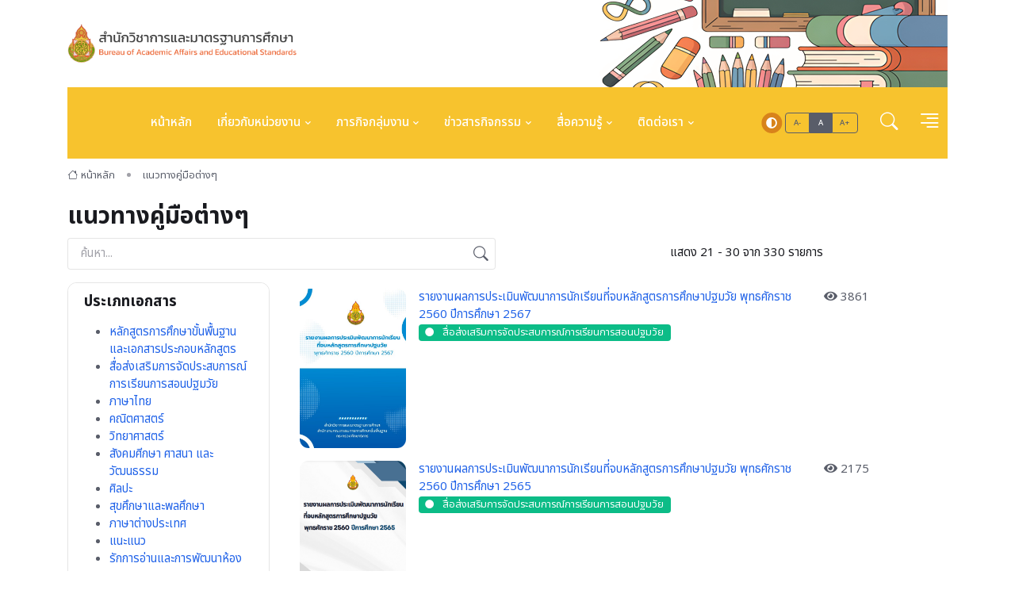

--- FILE ---
content_type: text/html; charset=UTF-8
request_url: https://academic.obec.go.th/web/document/3/
body_size: 7306
content:

<!DOCTYPE html>
<html lang="th">
<head>
	<base href="/web/">
	<title>สำนักวิชาการและมาตรฐานการศึกษา สพฐ.</title>

	<!-- Meta Tags -->
	<meta charset="utf-8">
	<meta name="viewport" content="width=device-width, initial-scale=1, shrink-to-fit=no">
	<meta name="description" content="สำนักวิชาการและมาตรฐานการศึกษา สพฐ. กระทรวงศึกษาธิการ"/>
	<meta name="keywords" content="สำนักวิชาการและมาตรฐานการศึกษา" />
	<meta name="author" content="สำนักวิชาการและมาตรฐานการศึกษา">
	<meta name="robots" content="index, follow" />
	<meta name="revisit-after" content="3 days" />
	<meta property="og:url" content="http://academic.obec.go.th/web/" />
	<meta property="og:type" content="website" />
	<meta property="og:title" content="สำนักวิชาการและมาตรฐานการศึกษา สพฐ.(Bureau of Academic Affairs and Educational Standards)" />

	<!-- Dark mode -->
	<script src="assets25/js/contrast.js"></script>

	<!-- Favicon -->
	<link rel="shortcut icon" href="assets/images/favicon.png" type="image/x-icon">

	<!-- Google Font -->
	<link rel="preconnect" href="https://fonts.googleapis.com">
	<link rel="preconnect" href="https://fonts.gstatic.com" crossorigin>
	<link href="https://fonts.googleapis.com/css2?family=Noto+Sans+Thai:wght@100..900&display=swap" rel="stylesheet">

	<!-- Plugins CSS -->
	<link rel="stylesheet" type="text/css" href="assets25/vendor/font-awesome/css/all.min.css">
	<link rel="stylesheet" type="text/css" href="assets25/vendor/bootstrap-icons/bootstrap-icons.css">
	<link rel="stylesheet" type="text/css" href="assets25/vendor/tiny-slider/tiny-slider.css">
	<link rel="stylesheet" type="text/css" href="assets25/vendor/plyr/plyr.css">
	<link rel="stylesheet" type="text/css" href="assets25/vendor/owl-carousel/assets/owl.carousel.min.css"/>
	<link rel="stylesheet" type="text/css" href="assets25/vendor/owl-carousel/assets/owl.theme.default.min.css"/>
	<link rel="stylesheet" type="text/css" href="assets25/vendor/owl-carousel/assets/owl.carousel.zoom.css"/>

	<!-- Theme CSS -->
	<link rel="stylesheet" type="text/css" href="assets25/css/style.css">
	
	<!-- Global site tag (gtag.js) - Google Analytics -->
	<script async src="https://www.googletagmanager.com/gtag/js?id=G-XZ4W34ZJ0L"></script>
	<script src="assets25/js/gtag.js"></script>
</head>
<body>
<!-- **************** MAIN CONTENT START **************** -->
<!-- =======================
Header START -->
<header>
	<!-- Navbar logo section START -->
	<div>
		<div class="container">
			<div class="d-sm-flex justify-content-sm-between align-items-sm-center" style="background-image: url('assets25/images/header_bg_tips2.png'); background-position: right; background-repeat: no-repeat;">
				<!-- Logo START -->
				<a class="navbar-brand d-block" href="home">
					<img class="navbar-brand-item light-mode-item" src="assets25/images/academic-light.png" alt="logo" style="height: 50px;">
					<img class="navbar-brand-item dark-mode-item" src="assets25/images/academic-dark.png" alt="logo" style="height: 50px;">
				</a>
				<!-- Logo END -->
				<!-- Adv -->
				<div>
					<a href="#" class="card-img-flash d-block">
						<!--img src="assets25/images/header_bg_tips.jpg" alt="adv"-->
					</a>
				</div>
			</div>
		</div>
	</div>
	<!-- Navbar logo section END -->

	<!-- Navbar START -->
	<div class="navbar-sticky header-static">
		<nav class="navbar navbar-dark navbar-expand-lg">
			<div class="container">
				<div class="w-100 bg-warning d-flex">

					<!-- Responsive navbar toggler -->
					<button class="navbar-toggler me-auto" type="button" data-bs-toggle="collapse" data-bs-target="#navbarCollapse" aria-controls="navbarCollapse" aria-expanded="false" aria-label="Toggle navigation">
						<span class="text-body-secondary h6 ps-3">Menu</span>
						<span class="navbar-toggler-icon"></span>
					</button>

			<!-- Main navbar START -->
			<div class="collapse navbar-collapse" id="navbarCollapse">
				<ul class="navbar-nav navbar-nav-scroll mx-auto">
					<!-- Nav item 1 Demos -->
					<li class="nav-item"> <a class="nav-link" href="home">หน้าหลัก</a></li>
					<!-- Nav item 2 Post -->
					<li class="nav-item dropdown">
						<a class="nav-link dropdown-toggle" href="#" id="abtMenu" data-bs-toggle="dropdown" aria-haspopup="true" aria-expanded="false">เกี่ยวกับหน่วยงาน</a>
						<ul class="dropdown-menu" aria-labelledby="abtMenu">
							<li> <a class="dropdown-item" href="page/1">โครงสร้างหน่วยงาน</a></li>
							<li> <a class="dropdown-item" href="page/2">วิสัยทัศน์ พันธกิจ ยุทธศาสตร์</a></li>
							<li> <a class="dropdown-item" href="page/3">ผู้บริหารหน่วยงาน</a></li>
							<li> <a class="dropdown-item" href="page/5">บุคลากร</a></li>
							<li class="dropdown-divider"></li>
							<!-- Dropdown submenu -->
							<li class="dropdown-submenu dropend"> 
								<a class="dropdown-item dropdown-toggle" href="#">เว็บไซต์กลุ่มงาน</a>
								<ul class="dropdown-menu dropdown-menu-start" data-bs-popper="none">
									<!--li> <a class="dropdown-item" href="department/101" target="_blank">กลุ่มบริหารทั่วไป</a></li>
									<li> <a class="dropdown-item" href="department/102" target="_blank">กลุ่มพัฒนาหลักสูตรและมาตรฐานการเรียนรู้</a></li>
									<li> <a class="dropdown-item" href="department/103" target="_blank">กลุ่มพัฒนาสื่อการเรียนรู้</a></li>
									<li> <a class="dropdown-item" href="department/104" target="_blank">กลุ่มพัฒนากระบวนการเรียนรู้</a></li>
									<li> <a class="dropdown-item" href="department/105" target="_blank">กลุ่มพัฒนาและส่งเสริมการวัดและประเมินผลการเรียนรู้</a></li-->
									<li> <a class="dropdown-item" href="http://www.guidestudent.obec.go.th/" target="_blank">กลุ่มพัฒนาระบบการแนะแนว</a></li>
									<!--li> <a class="dropdown-item" href="department/107" target="_blank">กลุ่มพัฒนาการศึกษาสำหรับผู้มีความสามารถพิเศษ</a></li>
									<li> <a class="dropdown-item" href="department/108" target="_blank">กลุ่มพัฒนาและส่งเสริมวิทยบริการ</a></li>
									<li> <a class="dropdown-item" href="department/118" target="_blank">กลุ่มพัฒนาหลักสูตรและส่งเสริมการศึกษาปฐมวัย</a></li>
									<li> <a class="dropdown-item" href="department/114" target="_blank">สถาบันภาษาไทย</a></li>
									<li> <a class="dropdown-item" href="department/112" target="_blank">สถาบันการแปลและส่งเสริมภาษาต่างประเทศที่สอง</a></li>
									<li> <a class="dropdown-item" href="department/116" target="_blank">สถาบันสังคมศึกษา</a></li>
									<li> <a class="dropdown-item" href="department/119" target="_blank">กลุ่มโครงการพิเศษตามนโยบาย</a></li-->
									<li> <a class="dropdown-item" href="https://sites.google.com/view/pisaobec/home" target="_blank">ศูนย์ PISA</a></li>
								</ul>
							</li>
						</ul>
					</li>
					<!-- Nav item 3 Post -->
					<li class="nav-item dropdown">
						<a class="nav-link dropdown-toggle" href="#" id="deptMenu" data-bs-toggle="dropdown" aria-haspopup="true" aria-expanded="false">ภารกิจกลุ่มงาน</a>
						<ul class="dropdown-menu" aria-labelledby="deptMenu">
							<li> <a class="dropdown-item" href="department/101">กลุ่มบริหารทั่วไป</a></li>
							<li> <a class="dropdown-item" href="department/102">กลุ่มพัฒนาหลักสูตรและมาตรฐานการเรียนรู้</a></li>
							<li> <a class="dropdown-item" href="department/103">กลุ่มพัฒนาสื่อการเรียนรู้</a></li>
							<li> <a class="dropdown-item" href="department/104">กลุ่มพัฒนากระบวนการเรียนรู้</a></li>
							<li> <a class="dropdown-item" href="department/105">กลุ่มพัฒนาและส่งเสริมการวัดและประเมินผลการเรียนรู้</a></li>
							<li> <a class="dropdown-item" href="department/106">กลุ่มพัฒนาระบบการแนะแนว</a></li>
							<li> <a class="dropdown-item" href="department/107">กลุ่มพัฒนาการศึกษาสำหรับผู้มีความสามารถพิเศษ</a></li>
							<li> <a class="dropdown-item" href="department/108">กลุ่มพัฒนาและส่งเสริมวิทยบริการ</a></li>
							<li> <a class="dropdown-item" href="department/118">กลุ่มพัฒนาหลักสูตรและส่งเสริมการศึกษาปฐมวัย</a></li>
							<li> <a class="dropdown-item" href="department/114">สถาบันภาษาไทย</a></li>
							<li> <a class="dropdown-item" href="department/112">สถาบันการแปลและส่งเสริมภาษาต่างประเทศที่สอง</a></li>
							<li> <a class="dropdown-item" href="department/116">สถาบันสังคมศึกษา</a></li>
							<li> <a class="dropdown-item" href="department/119">กลุ่มโครงการพิเศษตามนโยบาย</a></li>
							<li> <a class="dropdown-item" href="department/120">ศูนย์ PISA</a></li>
						</ul>
					</li>
					<!-- Nav item 4 link-->
					<li class="nav-item dropdown">
						<a class="nav-link dropdown-toggle" href="#" id="newsMenu" data-bs-toggle="dropdown" aria-haspopup="true" aria-expanded="false">ข่าวสารกิจกรรม</a>
						<ul class="dropdown-menu" aria-labelledby="newsMenu">
							<li> <a class="dropdown-item" href="news">ข่าวประชาสัมพันธ์</a></li>
							<li> <a class="dropdown-item" href="official">หนังสือราชการ</a></li>
							<li> <a class="dropdown-item" href="mission">ภารกิจตามนโยบาย</a></li>
						</ul>
					</li>
					<!-- Nav item 5 link-->
					<li class="nav-item dropdown">
						<a class="nav-link dropdown-toggle" href="#" id="biblioMenu" data-bs-toggle="dropdown" aria-haspopup="true" aria-expanded="false">สื่อความรู้</a>
						<ul class="dropdown-menu" aria-labelledby="biblioMenu">
							<li> <a class="dropdown-item" href="document/collection/1">หลักสูตรและเอกสารประกอบหลักสูตร</a></li>
							<li> <a class="dropdown-item" href="document">แนวทางคู่มือต่างๆ</a></li>
							<li> <a class="dropdown-item" href="biblio/collection/8">วารสารวิชาการ</a></li>
							<li> <a class="dropdown-item" href="biblio/collection/9">หนังสือวันเด็ก</a></li>
							<li> <a class="dropdown-item" href="biblio/collection/10">หนังสือดีเด่น</a></li>
							<li> <a class="dropdown-item" href="media">สื่อวิดีทัศน์</a></li>
							<li> <a class="dropdown-item" href="page/163">สื่อส่งเสริมการอ่าน</a></li>
						</ul>
					</li>
					<!-- Nav item 5 link-->
					<li class="nav-item dropdown">
						<a class="nav-link dropdown-toggle" href="#" id="contactMenu" data-bs-toggle="dropdown" aria-haspopup="true" aria-expanded="false">ติดต่อเรา</a>
						<ul class="dropdown-menu" aria-labelledby="contactMenu">
							<li> <a class="dropdown-item" href="page/4">ข้อมูลการติดต่อ</a></li>
							<li> <a class="dropdown-item" href="qa">Q&A</a></li>
						</ul>
					</li>
				</ul>
			</div>
			<!-- Main navbar END -->

					<!-- Nav right START -->
					<div class="nav flex-nowrap align-items-center me-2">
						<!-- Dark mode options START -->
						<div class="nav-item dropdown">
							<!-- Switch button -->
							<button class="modeswitch" id="bd-theme" type="button" aria-expanded="false" data-bs-toggle="dropdown" data-bs-display="static">
								<svg class="theme-icon-active"><use href="#"></use></svg>
							</button>
							<!-- Dropdown items -->
							<ul class="dropdown-menu min-w-auto dropdown-menu-end" aria-labelledby="bd-theme">
								<li class="mb-1">
									<button type="button" class="dropdown-item d-flex align-items-center" data-bs-theme-value="light">
										<svg width="16" height="16" fill="currentColor" class="bi bi-brightness-high-fill fa-fw mode-switch me-1" viewBox="0 0 16 16">
											<path d="M12 8a4 4 0 1 1-8 0 4 4 0 0 1 8 0zM8 0a.5.5 0 0 1 .5.5v2a.5.5 0 0 1-1 0v-2A.5.5 0 0 1 8 0zm0 13a.5.5 0 0 1 .5.5v2a.5.5 0 0 1-1 0v-2A.5.5 0 0 1 8 13zm8-5a.5.5 0 0 1-.5.5h-2a.5.5 0 0 1 0-1h2a.5.5 0 0 1 .5.5zM3 8a.5.5 0 0 1-.5.5h-2a.5.5 0 0 1 0-1h2A.5.5 0 0 1 3 8zm10.657-5.657a.5.5 0 0 1 0 .707l-1.414 1.415a.5.5 0 1 1-.707-.708l1.414-1.414a.5.5 0 0 1 .707 0zm-9.193 9.193a.5.5 0 0 1 0 .707L3.05 13.657a.5.5 0 0 1-.707-.707l1.414-1.414a.5.5 0 0 1 .707 0zm9.193 2.121a.5.5 0 0 1-.707 0l-1.414-1.414a.5.5 0 0 1 .707-.707l1.414 1.414a.5.5 0 0 1 0 .707zM4.464 4.465a.5.5 0 0 1-.707 0L2.343 3.05a.5.5 0 1 1 .707-.707l1.414 1.414a.5.5 0 0 1 0 .708z"/>
											<use href="#"></use>
										</svg>Light
									</button>
								</li>
								<li class="mb-1">
									<button type="button" class="dropdown-item d-flex align-items-center" data-bs-theme-value="dark">
										<svg xmlns="http://www.w3.org/2000/svg" width="16" height="16" fill="currentColor" class="bi bi-moon-stars-fill fa-fw mode-switch me-1" viewBox="0 0 16 16">
											<path d="M6 .278a.768.768 0 0 1 .08.858 7.208 7.208 0 0 0-.878 3.46c0 4.021 3.278 7.277 7.318 7.277.527 0 1.04-.055 1.533-.16a.787.787 0 0 1 .81.316.733.733 0 0 1-.031.893A8.349 8.349 0 0 1 8.344 16C3.734 16 0 12.286 0 7.71 0 4.266 2.114 1.312 5.124.06A.752.752 0 0 1 6 .278z"/>
											<path d="M10.794 3.148a.217.217 0 0 1 .412 0l.387 1.162c.173.518.579.924 1.097 1.097l1.162.387a.217.217 0 0 1 0 .412l-1.162.387a1.734 1.734 0 0 0-1.097 1.097l-.387 1.162a.217.217 0 0 1-.412 0l-.387-1.162A1.734 1.734 0 0 0 9.31 6.593l-1.162-.387a.217.217 0 0 1 0-.412l1.162-.387a1.734 1.734 0 0 0 1.097-1.097l.387-1.162zM13.863.099a.145.145 0 0 1 .274 0l.258.774c.115.346.386.617.732.732l.774.258a.145.145 0 0 1 0 .274l-.774.258a1.156 1.156 0 0 0-.732.732l-.258.774a.145.145 0 0 1-.274 0l-.258-.774a1.156 1.156 0 0 0-.732-.732l-.774-.258a.145.145 0 0 1 0-.274l.774-.258c.346-.115.617-.386.732-.732L13.863.1z"/>
											<use href="#"></use>
										</svg>Dark
									</button>
								</li>
								<li>
									<button type="button" class="dropdown-item d-flex align-items-center active" data-bs-theme-value="auto">
										<svg xmlns="http://www.w3.org/2000/svg" width="16" height="16" fill="currentColor" class="bi bi-circle-half fa-fw mode-switch me-1" viewBox="0 0 16 16">
											<path d="M8 15A7 7 0 1 0 8 1v14zm0 1A8 8 0 1 1 8 0a8 8 0 0 1 0 16z"/>
											<use href="#"></use>
										</svg>Auto
									</button>
								</li>
							</ul>
						</div>
						<!-- Dark mode options END -->

						<!-- Font size accessibility START -->
						<div class="btn-group me-3" role="group" aria-label="font size changer">
							<input type="radio" class="btn-check" name="fntradio" id="font-sm">
							<label class="btn btn-xs btn-outline-secondary mb-0" for="font-sm">A-</label>

							<input type="radio" class="btn-check" name="fntradio" id="font-default" checked>
							<label class="btn btn-xs btn-outline-secondary mb-0" for="font-default">A</label>

							<input type="radio" class="btn-check" name="fntradio" id="font-lg">
							<label class="btn btn-xs btn-outline-secondary mb-0" for="font-lg">A+</label>
						</div>
						<!-- Nav Search -->
						<div class="nav-item dropdown nav-search dropdown-toggle-icon-none">
							<a class="nav-link text-uppercase dropdown-toggle" role="button" href="#" id="navSearch" data-bs-toggle="dropdown" aria-expanded="false">
								<i class="bi bi-search fs-4"> </i>
							</a>
							<div class="dropdown-menu dropdown-menu-end shadow rounded p-2" aria-labelledby="navSearch">
								<form class="input-group" id="searchsite" name="searchsite" action="search" method="post" role="search">
									<input class="form-control border-success" type="search" placeholder="ค้นหาข้อมูลในเว็บ" aria-label="Search" name="keyword">
									<button class="btn btn-success m-0" type="button" type="button" onclick="document.getElementById('searchsite').submit(); return false;">Search</button>
								</form>
							</div>
						</div>
						<!-- Offcanvas menu toggler -->
						<div class="nav-item">
							<a class="nav-link pe-0" data-bs-toggle="offcanvas" href="#offcanvasMenu" role="button" aria-controls="offcanvasMenu">
								<i class="bi bi-text-right rtl-flip fs-2" data-bs-target="#offcanvasMenu"> </i>
							</a>
						</div>
					</div>
					<!-- Nav right END -->
				</div>
			</div>
		</nav>
	</div>
	<!-- Navbar END -->
</header>
<!-- =======================
Header END -->
<!-- =======================
Breadcrumb START -->
<section class="position-relative pt-1 pb-0">
	<div class="container" data-sticky-container>
		<!-- Main Post START -->
		<div class="col-lg-12">
			<!-- Categorie Detail START -->
			<nav aria-label="breadcrumb">
				<ol class="breadcrumb breadcrumb-dots">
					<li class="breadcrumb-item"><a href="home"><i class="bi bi-house me-1"></i>หน้าหลัก</a></li>
					<li class="breadcrumb-item active"><a href="document">แนวทางคู่มือต่างๆ</a></li>
				</ol>
			</nav>
		</div>
	</div>
</section>
<!-- =======================
Breadcrumb END -->

<!-- ::::::  Start  Main Container Section  ::::::  -->
<main id="main-container" class="main-container">
	<div class="container">
		<div class="row">
            <div class="col-lg-12">
				<div class="section-header text-left">
					<h2 class="section-title">แนวทางคู่มือต่างๆ <!--a href="document" title="ดูทั้งหมด" class="btn btn-primary btn-hover text-small">ดูทั้งหมด</a--> </h2>
				</div>
			</div>
		</div>
		<div class="row">
			<div class="col-lg-8">
				<form class="row g-2 g-xl-4 mb-3" action="document" method="post">
					<input type="hidden" name="searchopt" value="any">
					<!-- Search -->
					<div class="col-xl-9">
						<div class="rounded position-relative">
							<input class="form-control pe-5" name="keyword" type="search" placeholder="ค้นหา..." value="" aria-label="Search">
							<button class="btn bg-transparent border-0 px-2 py-0 position-absolute top-50 end-0 translate-middle-y" type="submit"><i class="bi bi-search fs-5"> </i></button>
						</div>
					</div>
				</form>
			</div>
			<div class="col-lg-4">
				<div class="text-right mt-2">
					<span class="text-dark">แสดง 21 - 30 จาก 330 รายการ</span>
				</div>
			</div>
		</div>

		<div class="row">
			<!-- Filter START -->
			<aside class="col-xl-3">
				<!-- Responsive offcanvas body START -->
				<div class="offcanvas-xl offcanvas-end" tabindex="-1" id="offcanvasSidebar" aria-labelledby="offcanvasSidebarLabel">
					<div class="offcanvas-body flex-column p-3 p-xl-0">
						<form class="border rounded-3">
							<div class="card card-body">	
								<!-- Title -->
								<h5 class="mb-3">ประเภทเอกสาร</h5>
								<ul>
									<li class="nav-item"><a href="document/collection/1" title="หลักสูตรการศึกษาขั้นพื้นฐานและเอกสารประกอบหลักสูตร">หลักสูตรการศึกษาขั้นพื้นฐานและเอกสารประกอบหลักสูตร</a></li>
									<li class="nav-item"><a href="document/collection/2" title="สื่อส่งเสริมการจัดประสบการณ์การเรียนการสอนปฐมวัย">สื่อส่งเสริมการจัดประสบการณ์การเรียนการสอนปฐมวัย</a></li>
									<li class="nav-item"><a href="document/collection/3" title="ภาษาไทย">ภาษาไทย</a></li>
									<li class="nav-item"><a href="document/collection/4" title="คณิตศาสตร์">คณิตศาสตร์</a></li>
									<li class="nav-item"><a href="document/collection/5" title="วิทยาศาสตร์">วิทยาศาสตร์</a></li>
									<li class="nav-item"><a href="document/collection/6" title="สังคมศีกษา ศาสนา และวัฒนธรรม">สังคมศีกษา ศาสนา และวัฒนธรรม</a></li>
									<li class="nav-item"><a href="document/collection/7" title="ศิลปะ">ศิลปะ</a></li>
									<li class="nav-item"><a href="document/collection/8" title="สุขศึกษาและพลศึกษา">สุขศึกษาและพลศึกษา</a></li>
									<li class="nav-item"><a href="document/collection/9" title="ภาษาต่างประเทศ">ภาษาต่างประเทศ</a></li>
									<li class="nav-item"><a href="document/collection/10" title="แนะแนว">แนะแนว</a></li>
									<li class="nav-item"><a href="document/collection/11" title="รักการอ่านและการพัฒนาห้องสมุด">รักการอ่านและการพัฒนาห้องสมุด</a></li>
									<li class="nav-item"><a href="document/collection/12" title="อื่นๆ">อื่นๆ</a></li>
								</ul>
							</div>
							<hr class="my-0"> <!-- Divider -->
						</form><!-- Form End -->
					</div>
				</div>
				<!-- Responsive offcanvas body END -->
			</aside>
			<!-- Filter END -->
            <div class="col-xl-9">
			<table class="table table-borderless table-vertical-center">
				<thead>
					<tr>
						<th class="p-0" style="width: 150px"></th>
						<th class="p-0" style="min-width: 450px"></th>
						<th class="p-0" style="min-width: 120px"></th>
						<th class="p-0" style="min-width: 40px"></th>
					</tr>
				</thead>
				<tbody>
					<tr>
						<td class="pl-20 py-2">
							<img class="rounded-3" src="images/document/1761117127_thumb.jpg" height="200">
						</td>
						<td class="pl-0">
							<a href="document/view/326" class="font-weight-bolder text-hover-primary mb-1 font-size-lg">รายงานผลการประเมินพัฒนาการนักเรียนที่จบหลักสูตรการศึกษาปฐมวัย พุทธศักราช 2560 ปีการศึกษา 2567</a><br />
							<a href="document/view/326" class="badge bg-success mb-2"><i class="fas fa-circle me-2 small fw-bold"></i> สื่อส่งเสริมการจัดประสบการณ์การเรียนการสอนปฐมวัย</a><br />
						</td>
						<td class="text-right">
							<i class="fa fa-eye"></i> 3861
						</td>
						<td class="text-right pr-0">
							<a href="document/view/326" class="btn btn-icon btn-light-primary btn-sm" title="รายละเอียด"><i class="la la-book-open"></i></a>
						</td>
					</tr>
					<tr>
						<td class="pl-20 py-2">
							<img class="rounded-3" src="images/document/1761117007_thumb.png" height="200">
						</td>
						<td class="pl-0">
							<a href="document/view/325" class="font-weight-bolder text-hover-primary mb-1 font-size-lg">รายงานผลการประเมินพัฒนาการนักเรียนที่จบหลักสูตรการศึกษาปฐมวัย พุทธศักราช 2560 ปีการศึกษา 2565</a><br />
							<a href="document/view/325" class="badge bg-success mb-2"><i class="fas fa-circle me-2 small fw-bold"></i> สื่อส่งเสริมการจัดประสบการณ์การเรียนการสอนปฐมวัย</a><br />
						</td>
						<td class="text-right">
							<i class="fa fa-eye"></i> 2175
						</td>
						<td class="text-right pr-0">
							<a href="document/view/325" class="btn btn-icon btn-light-primary btn-sm" title="รายละเอียด"><i class="la la-book-open"></i></a>
						</td>
					</tr>
					<tr>
						<td class="pl-20 py-2">
							<img class="rounded-3" src="images/document/1760951103_thumb.jpg" height="200">
						</td>
						<td class="pl-0">
							<a href="document/view/324" class="font-weight-bolder text-hover-primary mb-1 font-size-lg">คู่มือการวัดและประเมินผลการเรียนรู้ ตามหลักสูตรการศึกษาประถมศึกษาตอนต้น (ชั้นประถมศึกษาปีที่ 1 - 3) พุทธศักราช 2568</a><br />
							<a href="document/view/324" class="badge bg-success mb-2"><i class="fas fa-circle me-2 small fw-bold"></i> หลักสูตรการศึกษาขั้นพื้นฐานและเอกสารประกอบหลักสูตร</a><br />
						</td>
						<td class="text-right">
							<i class="fa fa-eye"></i> 2332
						</td>
						<td class="text-right pr-0">
							<a href="document/view/324" class="btn btn-icon btn-light-primary btn-sm" title="รายละเอียด"><i class="la la-book-open"></i></a>
						</td>
					</tr>
					<tr>
						<td class="pl-20 py-2">
							<img class="rounded-3" src="images/document/1760951088_thumb.jpg" height="200">
						</td>
						<td class="pl-0">
							<a href="document/view/323" class="font-weight-bolder text-hover-primary mb-1 font-size-lg">คู่มือการจัดการเรียนรู้ ตามหลักสูตรการศึกษาประถมศึกษาตอนต้น (ชั้นประถมศึกษาปีที่ 1 - 3) พุทธศักราช 2568</a><br />
							<a href="document/view/323" class="badge bg-success mb-2"><i class="fas fa-circle me-2 small fw-bold"></i> หลักสูตรการศึกษาขั้นพื้นฐานและเอกสารประกอบหลักสูตร</a><br />
						</td>
						<td class="text-right">
							<i class="fa fa-eye"></i> 1869
						</td>
						<td class="text-right pr-0">
							<a href="document/view/323" class="btn btn-icon btn-light-primary btn-sm" title="รายละเอียด"><i class="la la-book-open"></i></a>
						</td>
					</tr>
					<tr>
						<td class="pl-20 py-2">
							<img class="rounded-3" src="images/document/1760951073_thumb.jpg" height="200">
						</td>
						<td class="pl-0">
							<a href="document/view/322" class="font-weight-bolder text-hover-primary mb-1 font-size-lg">คู่มือการบริหารจัดการหลักสูตร ตามหลักสูตรการศึกษาประถมศึกษาตอนต้น (ชั้นประถมศึกษาปีที่ 1 - 3) พุทธศักราช 2568</a><br />
							<a href="document/view/322" class="badge bg-success mb-2"><i class="fas fa-circle me-2 small fw-bold"></i> หลักสูตรการศึกษาขั้นพื้นฐานและเอกสารประกอบหลักสูตร</a><br />
						</td>
						<td class="text-right">
							<i class="fa fa-eye"></i> 1941
						</td>
						<td class="text-right pr-0">
							<a href="document/view/322" class="btn btn-icon btn-light-primary btn-sm" title="รายละเอียด"><i class="la la-book-open"></i></a>
						</td>
					</tr>
					<tr>
						<td class="pl-20 py-2">
							<img class="rounded-3" src="images/document/1760951054_thumb.jpg" height="200">
						</td>
						<td class="pl-0">
							<a href="document/view/321" class="font-weight-bolder text-hover-primary mb-1 font-size-lg">คู่มือหลักสูตรการศึกษาปฐมวัย พุทธศักราช 2568 สำหรับเด็กอายุ 3 - 6 ปี</a><br />
							<a href="document/view/321" class="badge bg-success mb-2"><i class="fas fa-circle me-2 small fw-bold"></i> หลักสูตรการศึกษาขั้นพื้นฐานและเอกสารประกอบหลักสูตร</a><br />
						</td>
						<td class="text-right">
							<i class="fa fa-eye"></i> 2785
						</td>
						<td class="text-right pr-0">
							<a href="document/view/321" class="btn btn-icon btn-light-primary btn-sm" title="รายละเอียด"><i class="la la-book-open"></i></a>
						</td>
					</tr>
					<tr>
						<td class="pl-20 py-2">
							<img class="rounded-3" src="images/document/1760951027_thumb.jpg" height="200">
						</td>
						<td class="pl-0">
							<a href="document/view/320" class="font-weight-bolder text-hover-primary mb-1 font-size-lg">แนวปฏิบัติการเทียบผลการเรียนระหว่างหลักสูตรการศึกษาประถมศึกษาตอนต้น (ชั้นประถมศึกษาปีที่ 1-3)  พุทธศักราช 2568 กับหลักสูตรแกนกลางการศึกษาขั้นพื้นฐาน พุทธศักราช 2551</a><br />
							<a href="document/view/320" class="badge bg-success mb-2"><i class="fas fa-circle me-2 small fw-bold"></i> หลักสูตรการศึกษาขั้นพื้นฐานและเอกสารประกอบหลักสูตร</a><br />
						</td>
						<td class="text-right">
							<i class="fa fa-eye"></i> 2169
						</td>
						<td class="text-right pr-0">
							<a href="document/view/320" class="btn btn-icon btn-light-primary btn-sm" title="รายละเอียด"><i class="la la-book-open"></i></a>
						</td>
					</tr>
					<tr>
						<td class="pl-20 py-2">
							<img class="rounded-3" src="images/document/1760951005_thumb.jpg" height="200">
						</td>
						<td class="pl-0">
							<a href="document/view/319" class="font-weight-bolder text-hover-primary mb-1 font-size-lg">การวัดและประเมินผล ตามหลักสูตรการศึกษาประถมศึกษาตอนต้น (ชั้นประถมศึกษาปีที่ 1-3) พุทธศักราช 2568</a><br />
							<a href="document/view/319" class="badge bg-success mb-2"><i class="fas fa-circle me-2 small fw-bold"></i> หลักสูตรการศึกษาขั้นพื้นฐานและเอกสารประกอบหลักสูตร</a><br />
						</td>
						<td class="text-right">
							<i class="fa fa-eye"></i> 1848
						</td>
						<td class="text-right pr-0">
							<a href="document/view/319" class="btn btn-icon btn-light-primary btn-sm" title="รายละเอียด"><i class="la la-book-open"></i></a>
						</td>
					</tr>
					<tr>
						<td class="pl-20 py-2">
							<img class="rounded-3" src="images/document/1760950984_thumb.jpg" height="200">
						</td>
						<td class="pl-0">
							<a href="document/view/318" class="font-weight-bolder text-hover-primary mb-1 font-size-lg">การประเมินความสามารถของผู้เรียน ตามหลักสูตรการศึกษาปฐมวัย พุทธศักราช 2568</a><br />
							<a href="document/view/318" class="badge bg-success mb-2"><i class="fas fa-circle me-2 small fw-bold"></i> หลักสูตรการศึกษาขั้นพื้นฐานและเอกสารประกอบหลักสูตร</a><br />
						</td>
						<td class="text-right">
							<i class="fa fa-eye"></i> 1908
						</td>
						<td class="text-right pr-0">
							<a href="document/view/318" class="btn btn-icon btn-light-primary btn-sm" title="รายละเอียด"><i class="la la-book-open"></i></a>
						</td>
					</tr>
					<tr>
						<td class="pl-20 py-2">
							<img class="rounded-3" src="images/document/1760950964_thumb.jpg" height="200">
						</td>
						<td class="pl-0">
							<a href="document/view/317" class="font-weight-bolder text-hover-primary mb-1 font-size-lg">คู่มือพัฒนาครูและบุคลากรทางการศึกษา ตามหลักสูตรการศึกษาประถมศึกษาตอนต้น (ชั้นประถมศึกษาปีที่ 1 - 3) พุทธศักราช 2568</a><br />
							<a href="document/view/317" class="badge bg-success mb-2"><i class="fas fa-circle me-2 small fw-bold"></i> หลักสูตรการศึกษาขั้นพื้นฐานและเอกสารประกอบหลักสูตร</a><br />
						</td>
						<td class="text-right">
							<i class="fa fa-eye"></i> 1731
						</td>
						<td class="text-right pr-0">
							<a href="document/view/317" class="btn btn-icon btn-light-primary btn-sm" title="รายละเอียด"><i class="la la-book-open"></i></a>
						</td>
					</tr>
				</tbody>
			</table>
            </div>
			<div class="col-lg-12">
				<nav class="my-5 d-lg-flex justify-content-between" aria-label="navigation">
					<ul class="pagination pagination-bordered justify-content-center d-inline-block d-lg-flex">
						<li class="page-item prev"><a class="page-link" href="document/1/"><i class="fa fa-angle-double-left"></i></a></li>
						<li class="page-item prev"><a class="page-link" href="document/2/"><i class="fa fa-angle-left"></i></a></li>
						<li class="page-item "><a href="document/1/" class="page-link">1</a></li>
						<li class="page-item "><a href="document/2/" class="page-link">2</a></li>
						<li class="page-item  active"><a href="document/3/" class="page-link">3</a></li>
						<li class="page-item "><a href="document/4/" class="page-link">4</a></li>
						<li class="page-item "><a href="document/5/" class="page-link">5</a></li>
						<li class="page-item "><a href="document/6/" class="page-link">6</a></li>
						<li class="page-item "><a href="document/7/" class="page-link">7</a></li>
						<li class="page-item "><a href="document/8/" class="page-link">8</a></li>
						<li class="page-item "><a href="document/9/" class="page-link">9</a></li>
						<li class="page-item "><a href="document/10/" class="page-link">10</a></li>
						<li class="page-item next"><a class="page-link" href="document/4/"><i class="fa fa-angle-right"></i></a></li>
						<li class="page-item next"><a class="page-link" href="document/33/"><i class="fa fa-angle-double-right"></i></a></li>
					</ul>
				</nav>
			</div>
		</div>

	</div>
</main>
<!-- **************** MAIN CONTENT END **************** -->

<!-- ======================= Footer START -->
<footer class="bg-primary pt-3 pb-2">
	<div class="container">
		<!-- About and Newsletter START -->
		<div class="row pt-2 pb-2">
			<div class="col-md-1">
				<img src="assets25/images/logo_footer.png" alt="footer logo">
			</div>
			<div class="col-md-6">
				<h4 class="mb-2 text-white">สำนักวิชาการและมาตรฐานการศึกษา</h4>
				<span class="text-warning">Bureau of Academic Affairs and Educational Standards</a>
				<p class="text-body-secondary">
				<span>ที่อยู่:</span> 319 วังจันทรเกษม ถนนราชดำเนินนอก เขตดุสิต กทม. 10300<br />
				<span>โทรศัพท์: </span> (+66) 0 2288 5729<br />
				<span>เวลาทำการ: </span> จันทร์ - ศุกร์ เวลา 08.30 -16.30 น.<br />
				<a class="nav-link badge text-bg-info mb-2" href="https://www.facebook.com/academicobec-1998665003734661" target="_blank"><i class="fab fa-facebook fa-fw me-2"></i>Facebook</a>
				<a class="nav-link badge text-bg-danger mb-2" href="map"><i class="fas fa-map fa-fw me-2"></i>Map</a>
				<a class="nav-link badge text-bg-warning mb-2" href="sitemap"><i class="fas fa-tags fa-fw me-2"></i>Sitemap</a>
				</p>
			</div>
			<div class="col-md-3">
				<h5 class="mb-2 text-white">สถิติการเข้าชมเว็บไซต์</h5>
				<ul class="list lh-lg">
					<li class="list-item"><div><a href="#" class="badge text-bg-danger mb-1"><i class="fas fa-chart-line me-2 fw-bold"></i>ทั้งหมด 82755885</a></div></li>
					<li class="list-item"><div><a href="#" class="badge text-bg-info mb-1"><i class="fas fa-chart-line me-2 fw-bold"></i>สะสมทั้งปี 5736713</a></div></li>
					<li class="list-item"><div><a href="#" class="badge text-bg-warning mb-2"><i class="fas fa-chart-line me-2 fw-bold"></i>ประจำวันนี้ 286898</a></div></li>
				</ul>
			</div>
			<div class="col-md-2">
			</div>
		</div>
		<!-- About and Newsletter END -->
	</div>
</footer>
<!-- ======================= Footer END -->

<!-- Back to top -->
<div class="back-top"><i class="bi bi-arrow-up-short"></i></div>

<!-- =======================
JS libraries, plugins and custom scripts -->

<!-- Bootstrap JS -->
<script src="assets25/vendor/bootstrap/dist/js/bootstrap.bundle.min.js"></script>

<!-- Vendors -->
<script src="assets25/vendor/jquery-3.5.1.min.js"></script>
<script src="assets25/vendor/owl-carousel/owl.carousel.min.js"></script>
<script src="assets25/vendor/tiny-slider/tiny-slider.js"></script>
<script src="assets25/vendor/sticky-js/sticky.min.js"></script>
<script src="assets25/vendor/plyr/plyr.js"></script>

<!-- Template Functions -->
<script src="assets25/js/functions.js"></script>
</body>
</html>

--- FILE ---
content_type: text/css
request_url: https://academic.obec.go.th/web/assets25/vendor/owl-carousel/assets/owl.carousel.zoom.css
body_size: 259
content:
/**
 * Owl Carousel v2.3.4
 * Copyright 2013-2018 David Deutsch
 * Licensed under: SEE LICENSE IN https://github.com/OwlCarousel2/OwlCarousel2/blob/master/LICENSE
 */
/*
 *  Owl Carousel - Custom
 */
.owl-carousel .item {
display: inline-block;
margin-right: 10px;
transition: all 0.3s ease-in-out;
}

.owl-carousel .item:hover{
transform : scale(1.1);
}